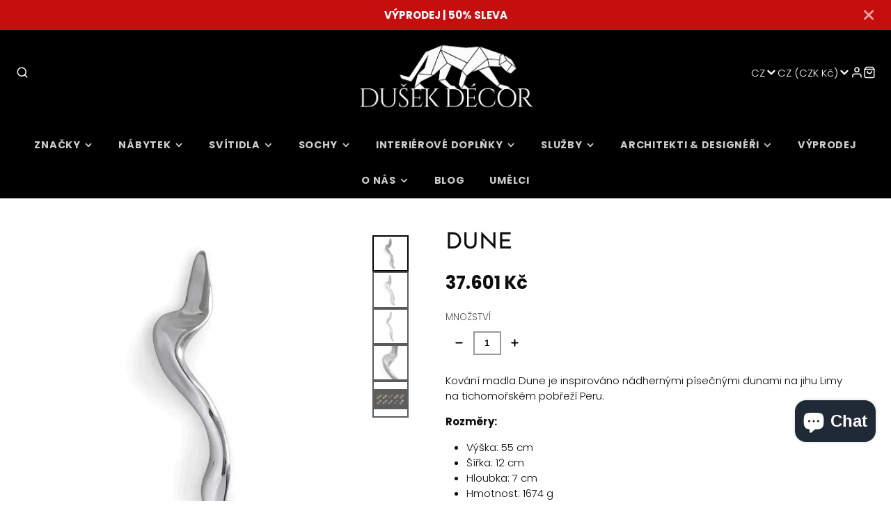

--- FILE ---
content_type: text/css
request_url: https://dusekdecor.com/cdn/shop/t/28/assets/slideshow-thumbnails.aio.min.css?v=140602439241453916721763139092
body_size: -248
content:
/*
Generated time: November 9, 2025 23:38
This file was created by the app developer. Feel free to contact the original developer with any questions. It was minified (compressed) by AVADA. AVADA do NOT own this script.
*/
.\#slideshow-thumbnails{width:var(--thumb-size,60px);position:relative;margin:15px;display:block}.\#slideshow-thumbnails.\@position\:bottom{width:100%}.\#slideshow-thumbnails-item{opacity:.64;transition:.3s;border:2px solid rgba(var(--color-border),1);cursor:pointer;position:relative}.\#slideshow-thumbnails-item.\!active{opacity:1;border-color:rgba(var(--color-accent),1)}.\#slideshow-thumbnails.\@position\:bottom .\#slideshow-thumbnails-item{width:var(--thumb-size,60px);flex-shrink:0}.\#slideshow-thumbnails-item-icon{top:0;left:0;width:100%;height:100%;position:absolute;display:flex;align-items:center;justify-content:center;background:rgba(var(--color-text),.5);color:rgba(var(--color-background),1);z-index:2}.\#slideshow-thumbnails-item-icon .\#icon{width:1.2rem;height:1.2rem}.\#slideshow-thumbnails-scroller{position:absolute;top:0;left:0;width:100%;height:100%;overflow-y:auto;scroll-behavior:smooth;display:flex;flex-direction:column;gap:15px;scrollbar-width:none}.\#slideshow-thumbnails-scroller::-webkit-scrollbar{display:none}.\#slideshow-thumbnails.\@position\:bottom .\#slideshow-thumbnails-scroller{position:relative;flex-wrap:wrap;overflow-x:auto;flex-direction:row;justify-content:center}

--- FILE ---
content_type: text/css
request_url: https://dusekdecor.com/cdn/shop/t/28/assets/product-price.aio.min.css?v=102150836176161093791763139045
body_size: -546
content:
/*
Generated time: February 25, 2025 13:38
This file was created by the app developer. Feel free to contact the original developer with any questions. It was minified (compressed) by AVADA. AVADA do NOT own this script.
*/
.\#product-price{font-size:1.7rem;display:block}.\#product-price .\#price{gap:.7em;align-items:flex-end;flex-wrap:wrap}.\#product-price .\#price-item.\@on-sale{font-size:1.4em}.\#product-price .\#price-item.\@save .\#price-item-value{display:flex;align-items:baseline;gap:.05em}.\#product-price .\#price-item.\@save .\#price-pct{opacity:.64;font-size:.7em;position:relative;bottom:1px}.\#product-price .\#price .\#unit-price{margin-top:.2rem;font-size:.9rem;opacity:.8}.\#product-price.\@size\:lg{font-size:2.25rem}.\#product-price.\@size\:sm{font-size:1.2rem}.\#product-price.\@weight\:bold .\#price-item.\@regular{font-weight:var(--font-body-weight-bold)}.\#product-price.\@align\:center .\#price{justify-content:center}

--- FILE ---
content_type: text/javascript
request_url: https://dusekdecor.com/cdn/shop/t/28/assets/product-recommendations.aio.min.js?v=183606568407169413981763139053
body_size: -438
content:
/*
Generated time: November 9, 2025 23:37
This file was created by the app developer. Feel free to contact the original developer with any questions. It was minified (compressed) by AVADA. AVADA do NOT own this script.
*/
(async()=>{var e=await import(window.theme.modules.baseComponent);customElements.define("product-recommendations",class extends e.default{render(){fetch(this.dataset.url).then(e=>e.text()).then(e=>{var t=document.createElement("div"),e=(t.innerHTML=e,t.querySelector("product-recommendations"));e&&e.innerHTML.trim().length&&(this.innerHTML=e.innerHTML)}).catch(e=>{console.error(e)})}})})();

--- FILE ---
content_type: text/javascript
request_url: https://dusekdecor.com/cdn/shop/t/28/assets/base-component.aio.min.js?v=137246633908109263311763138867
body_size: -283
content:
/*
Generated time: November 9, 2025 23:37
This file was created by the app developer. Feel free to contact the original developer with any questions. It was minified (compressed) by AVADA. AVADA do NOT own this script.
*/
class BaseElement extends HTMLElement{constructor(){super(),"function"==typeof this.onClick&&this.addEventListener("click",this.onClick),this.sectionId=this.getAttribute("section-id"),this.__init=!1}listenTo(t,e,i=!0){document.addEventListener(t,t=>{(t.detail?.sectionId===this.sectionId&&i||!i)&&e.bind(this)(t,t.detail)})}forwardEvent(t,e={}){t=new CustomEvent(t,{bubbles:!0,composed:!0,detail:{sectionId:this.sectionId,...e}});this.dispatchEvent(t)}connectedCallback(){if(!this.__init){if(this.on=this.listenTo,this.trigger=this.forwardEvent,"function"==typeof this.onIntersect&&(this.observer=new IntersectionObserver(t=>{this.onIntersect(t[0].isIntersecting)}),this.observer.observe(this)),this.elements)for(var[t,e]of Object.entries(this.elements))this["$"+t]="*"===e[0]?Array.from(this.querySelectorAll(e.substring(1))):this.querySelector(e);"function"==typeof this.render&&this.render(),this.__init=!0}"function"==typeof this.reRender&&this.reRender()}updateHTML(t){var e=this.hasAttribute("id")?this.getAttribute("id"):null,e=e?t.getElementById(e):t.querySelector(this.tagName);e&&this.replaceChildren(...e.childNodes)}getParentSection(){return document.getElementById("shopify-section-"+this.sectionId)}}export default BaseElement;

--- FILE ---
content_type: text/javascript
request_url: https://dusekdecor.com/cdn/shop/t/28/assets/localization-selector.aio.min.js?v=48802409681564992871763138950
body_size: -333
content:
/*
Generated time: November 9, 2025 23:37
This file was created by the app developer. Feel free to contact the original developer with any questions. It was minified (compressed) by AVADA. AVADA do NOT own this script.
*/
let closeSelector=e=>e.removeAttribute("open");(async()=>{var e=await import(window.theme.modules.baseComponent);customElements.define("localization-selector",class extends e.default{elements={trigger:"[data-trigger]",form:"form"};render(){this.$trigger.addEventListener("click",this._handleTriggerClick.bind(this)),this.addEventListener("change",this._handleInputChange.bind(this))}_handleTriggerClick(e){e.stopPropagation(),this.toggleAttribute("open"),document.querySelectorAll(this.tagName).forEach(this._closeForeignSelector.bind(this))}_handleInputChange(e){this.$form.submit()}_closeForeignSelector(e){e!==this&&closeSelector(e)}})})(),document.addEventListener("click",e=>{document.querySelectorAll("localization-selector").forEach(closeSelector)});